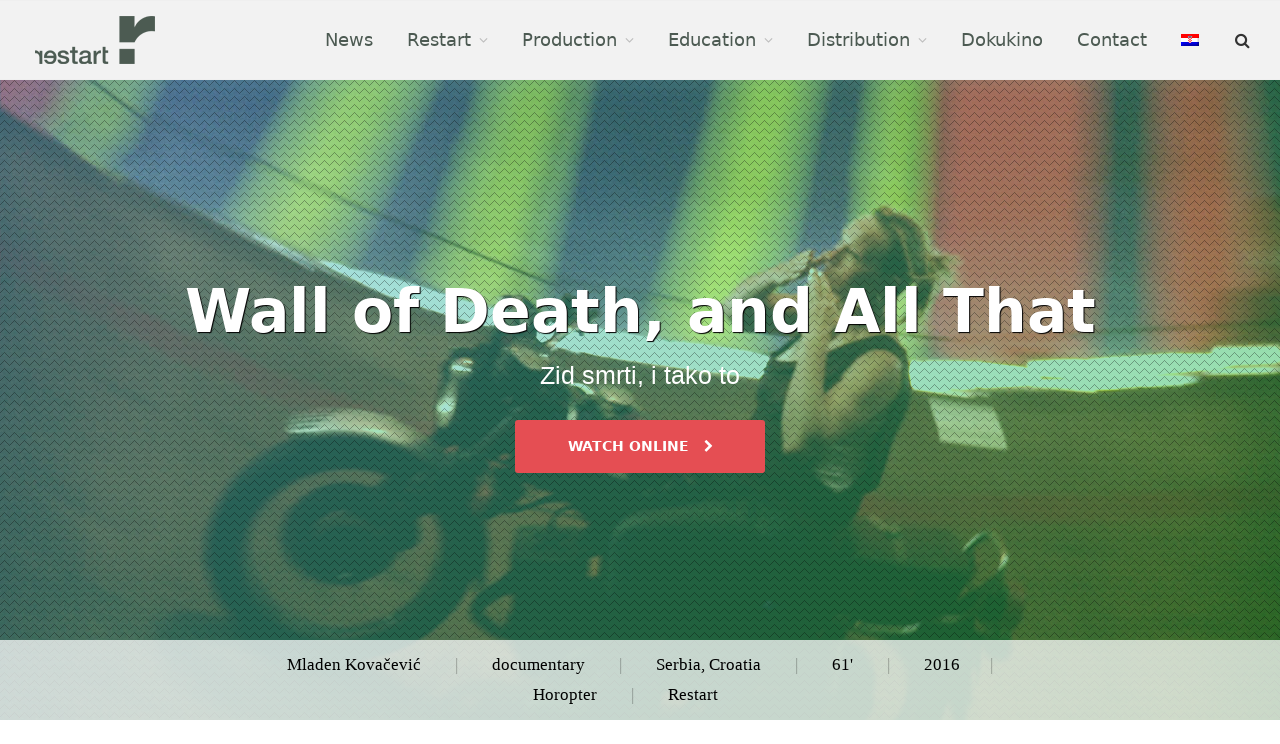

--- FILE ---
content_type: text/html; charset=UTF-8
request_url: https://restarted.hr/en/film/feature-films/wall-of-death-and-all-that/
body_size: 80166
content:
<!DOCTYPE html><html lang="en-US" class="s-light site-s-light">
 <script type="litespeed/javascript">(function(w,d,s,l,i){w[l]=w[l]||[];w[l].push({'gtm.start':new Date().getTime(),event:'gtm.js'});var f=d.getElementsByTagName(s)[0],j=d.createElement(s),dl=l!='dataLayer'?'&l='+l:'';j.async=!0;j.src='https://www.googletagmanager.com/gtm.js?id='+i+dl;f.parentNode.insertBefore(j,f)})(window,document,'script','dataLayer','G-T6VY56NTX0')</script> <head><script data-no-optimize="1">var litespeed_docref=sessionStorage.getItem("litespeed_docref");litespeed_docref&&(Object.defineProperty(document,"referrer",{get:function(){return litespeed_docref}}),sessionStorage.removeItem("litespeed_docref"));</script> <meta charset="UTF-8" /><meta name="viewport" content="width=device-width, initial-scale=1" /><meta name='robots' content='index, follow, max-image-preview:large, max-snippet:-1, max-video-preview:-1' /><link rel="alternate" hreflang="hr" href="https://restarted.hr/film/dugometrazni-filmovi/zid-smrti-i-tako-to/" /><link rel="alternate" hreflang="en" href="https://restarted.hr/en/film/feature-films/wall-of-death-and-all-that/" /><link rel="alternate" hreflang="x-default" href="https://restarted.hr/film/dugometrazni-filmovi/zid-smrti-i-tako-to/" /> <script id="cookieyes" type="litespeed/javascript" data-src="https://cdn-cookieyes.com/client_data/d2c376bc0197378ab0c2085e/script.js"></script> <title>Wall of Death, and All That - Restart</title><link rel="preload" as="font" href="https://restarted.hr/wp-content/themes/restart/css/icons/fonts/ts-icons.woff2?v3.2" type="font/woff2" crossorigin="anonymous" /><meta name="description" content="The film is placed in the world of inexorable noise, dirty food and abundant alcohol. It is the world in which children play on the carousel while next to" /><link rel="canonical" href="https://restarted.hr/film/dugometrazni-filmovi/zid-smrti-i-tako-to/" /><meta property="og:locale" content="en_US" /><meta property="og:type" content="article" /><meta property="og:title" content="Wall of Death, and All That" /><meta property="og:description" content="The film is placed in the world of inexorable noise, dirty food and abundant alcohol. It is the world in which children play on the carousel while next to" /><meta property="og:url" content="https://restarted.hr/film/dugometrazni-filmovi/zid-smrti-i-tako-to/" /><meta property="og:site_name" content="Restart" /><meta property="article:publisher" content="https://www.facebook.com/RestartDocumentary" /><meta property="article:modified_time" content="2023-02-02T21:35:23+00:00" /><meta property="og:image" content="https://restarted.hr/wp-content/uploads/2015/03/Zid-smrti-poster.jpg" /><meta property="og:image:width" content="1065" /><meta property="og:image:height" content="1500" /><meta property="og:image:type" content="image/jpeg" /><meta name="twitter:card" content="summary_large_image" /><meta name="twitter:label1" content="Est. reading time" /><meta name="twitter:data1" content="1 minute" /> <script type="application/ld+json" class="yoast-schema-graph">{"@context":"https://schema.org","@graph":[{"@type":"WebPage","@id":"https://restarted.hr/film/dugometrazni-filmovi/zid-smrti-i-tako-to/","url":"https://restarted.hr/film/dugometrazni-filmovi/zid-smrti-i-tako-to/","name":"Wall of Death, and All That - Restart","isPartOf":{"@id":"https://restarted.hr/#website"},"primaryImageOfPage":{"@id":"https://restarted.hr/film/dugometrazni-filmovi/zid-smrti-i-tako-to/#primaryimage"},"image":{"@id":"https://restarted.hr/film/dugometrazni-filmovi/zid-smrti-i-tako-to/#primaryimage"},"thumbnailUrl":"https://restarted.hr/wp-content/uploads/2015/03/Zid-smrti-poster.jpg","datePublished":"2022-06-19T18:11:59+00:00","dateModified":"2023-02-02T21:35:23+00:00","description":"The film is placed in the world of inexorable noise, dirty food and abundant alcohol. It is the world in which children play on the carousel while next to","breadcrumb":{"@id":"https://restarted.hr/film/dugometrazni-filmovi/zid-smrti-i-tako-to/#breadcrumb"},"inLanguage":"en-US","potentialAction":[{"@type":"ReadAction","target":["https://restarted.hr/film/dugometrazni-filmovi/zid-smrti-i-tako-to/"]}]},{"@type":"ImageObject","inLanguage":"en-US","@id":"https://restarted.hr/film/dugometrazni-filmovi/zid-smrti-i-tako-to/#primaryimage","url":"https://restarted.hr/wp-content/uploads/2015/03/Zid-smrti-poster.jpg","contentUrl":"https://restarted.hr/wp-content/uploads/2015/03/Zid-smrti-poster.jpg","width":1065,"height":1500},{"@type":"BreadcrumbList","@id":"https://restarted.hr/film/dugometrazni-filmovi/zid-smrti-i-tako-to/#breadcrumb","itemListElement":[{"@type":"ListItem","position":1,"name":"Početna stranica","item":"https://restarted.hr/en/"},{"@type":"ListItem","position":2,"name":"Filmovi","item":"https://restarted.hr/film/"},{"@type":"ListItem","position":3,"name":"Wall of Death, and All That"}]},{"@type":"WebSite","@id":"https://restarted.hr/#website","url":"https://restarted.hr/","name":"Restart","description":"","publisher":{"@id":"https://restarted.hr/#organization"},"potentialAction":[{"@type":"SearchAction","target":{"@type":"EntryPoint","urlTemplate":"https://restarted.hr/?s={search_term_string}"},"query-input":{"@type":"PropertyValueSpecification","valueRequired":true,"valueName":"search_term_string"}}],"inLanguage":"en-US"},{"@type":"Organization","@id":"https://restarted.hr/#organization","name":"Restart","url":"https://restarted.hr/","logo":{"@type":"ImageObject","inLanguage":"en-US","@id":"https://restarted.hr/#/schema/logo/image/","url":"https://restarted.hr/wp-content/uploads/2021/11/restart-logo-og.png","contentUrl":"https://restarted.hr/wp-content/uploads/2021/11/restart-logo-og.png","width":600,"height":400,"caption":"Restart"},"image":{"@id":"https://restarted.hr/#/schema/logo/image/"},"sameAs":["https://www.facebook.com/RestartDocumentary"]}]}</script> <link rel='dns-prefetch' href='//unpkg.com' /><link rel='dns-prefetch' href='//fonts.googleapis.com' /><link rel="alternate" type="application/rss+xml" title="Restart &raquo; Feed" href="https://restarted.hr/en/feed/" /><link rel="alternate" type="application/rss+xml" title="Restart &raquo; Comments Feed" href="https://restarted.hr/en/comments/feed/" /><link rel="alternate" title="oEmbed (JSON)" type="application/json+oembed" href="https://restarted.hr/en/wp-json/oembed/1.0/embed?url=https%3A%2F%2Frestarted.hr%2Fen%2Ffilm%2Ffeature-films%2Fwall-of-death-and-all-that%2F" /><link rel="alternate" title="oEmbed (XML)" type="text/xml+oembed" href="https://restarted.hr/en/wp-json/oembed/1.0/embed?url=https%3A%2F%2Frestarted.hr%2Fen%2Ffilm%2Ffeature-films%2Fwall-of-death-and-all-that%2F&#038;format=xml" /><style id='wp-img-auto-sizes-contain-inline-css' type='text/css'>img:is([sizes=auto i],[sizes^="auto," i]){contain-intrinsic-size:3000px 1500px}
/*# sourceURL=wp-img-auto-sizes-contain-inline-css */</style><link data-optimized="2" rel="stylesheet" href="https://restarted.hr/wp-content/litespeed/css/3a7fbd9943ba0c28a7e408318ca95f6b.css?ver=b1981" /><style id='global-styles-inline-css' type='text/css'>:root{--wp--preset--aspect-ratio--square: 1;--wp--preset--aspect-ratio--4-3: 4/3;--wp--preset--aspect-ratio--3-4: 3/4;--wp--preset--aspect-ratio--3-2: 3/2;--wp--preset--aspect-ratio--2-3: 2/3;--wp--preset--aspect-ratio--16-9: 16/9;--wp--preset--aspect-ratio--9-16: 9/16;--wp--preset--color--black: #000000;--wp--preset--color--cyan-bluish-gray: #abb8c3;--wp--preset--color--white: #ffffff;--wp--preset--color--pale-pink: #f78da7;--wp--preset--color--vivid-red: #cf2e2e;--wp--preset--color--luminous-vivid-orange: #ff6900;--wp--preset--color--luminous-vivid-amber: #fcb900;--wp--preset--color--light-green-cyan: #7bdcb5;--wp--preset--color--vivid-green-cyan: #00d084;--wp--preset--color--pale-cyan-blue: #8ed1fc;--wp--preset--color--vivid-cyan-blue: #0693e3;--wp--preset--color--vivid-purple: #9b51e0;--wp--preset--gradient--vivid-cyan-blue-to-vivid-purple: linear-gradient(135deg,rgb(6,147,227) 0%,rgb(155,81,224) 100%);--wp--preset--gradient--light-green-cyan-to-vivid-green-cyan: linear-gradient(135deg,rgb(122,220,180) 0%,rgb(0,208,130) 100%);--wp--preset--gradient--luminous-vivid-amber-to-luminous-vivid-orange: linear-gradient(135deg,rgb(252,185,0) 0%,rgb(255,105,0) 100%);--wp--preset--gradient--luminous-vivid-orange-to-vivid-red: linear-gradient(135deg,rgb(255,105,0) 0%,rgb(207,46,46) 100%);--wp--preset--gradient--very-light-gray-to-cyan-bluish-gray: linear-gradient(135deg,rgb(238,238,238) 0%,rgb(169,184,195) 100%);--wp--preset--gradient--cool-to-warm-spectrum: linear-gradient(135deg,rgb(74,234,220) 0%,rgb(151,120,209) 20%,rgb(207,42,186) 40%,rgb(238,44,130) 60%,rgb(251,105,98) 80%,rgb(254,248,76) 100%);--wp--preset--gradient--blush-light-purple: linear-gradient(135deg,rgb(255,206,236) 0%,rgb(152,150,240) 100%);--wp--preset--gradient--blush-bordeaux: linear-gradient(135deg,rgb(254,205,165) 0%,rgb(254,45,45) 50%,rgb(107,0,62) 100%);--wp--preset--gradient--luminous-dusk: linear-gradient(135deg,rgb(255,203,112) 0%,rgb(199,81,192) 50%,rgb(65,88,208) 100%);--wp--preset--gradient--pale-ocean: linear-gradient(135deg,rgb(255,245,203) 0%,rgb(182,227,212) 50%,rgb(51,167,181) 100%);--wp--preset--gradient--electric-grass: linear-gradient(135deg,rgb(202,248,128) 0%,rgb(113,206,126) 100%);--wp--preset--gradient--midnight: linear-gradient(135deg,rgb(2,3,129) 0%,rgb(40,116,252) 100%);--wp--preset--font-size--small: 13px;--wp--preset--font-size--medium: 20px;--wp--preset--font-size--large: 36px;--wp--preset--font-size--x-large: 42px;--wp--preset--spacing--20: 0.44rem;--wp--preset--spacing--30: 0.67rem;--wp--preset--spacing--40: 1rem;--wp--preset--spacing--50: 1.5rem;--wp--preset--spacing--60: 2.25rem;--wp--preset--spacing--70: 3.38rem;--wp--preset--spacing--80: 5.06rem;--wp--preset--shadow--natural: 6px 6px 9px rgba(0, 0, 0, 0.2);--wp--preset--shadow--deep: 12px 12px 50px rgba(0, 0, 0, 0.4);--wp--preset--shadow--sharp: 6px 6px 0px rgba(0, 0, 0, 0.2);--wp--preset--shadow--outlined: 6px 6px 0px -3px rgb(255, 255, 255), 6px 6px rgb(0, 0, 0);--wp--preset--shadow--crisp: 6px 6px 0px rgb(0, 0, 0);}:where(.is-layout-flex){gap: 0.5em;}:where(.is-layout-grid){gap: 0.5em;}body .is-layout-flex{display: flex;}.is-layout-flex{flex-wrap: wrap;align-items: center;}.is-layout-flex > :is(*, div){margin: 0;}body .is-layout-grid{display: grid;}.is-layout-grid > :is(*, div){margin: 0;}:where(.wp-block-columns.is-layout-flex){gap: 2em;}:where(.wp-block-columns.is-layout-grid){gap: 2em;}:where(.wp-block-post-template.is-layout-flex){gap: 1.25em;}:where(.wp-block-post-template.is-layout-grid){gap: 1.25em;}.has-black-color{color: var(--wp--preset--color--black) !important;}.has-cyan-bluish-gray-color{color: var(--wp--preset--color--cyan-bluish-gray) !important;}.has-white-color{color: var(--wp--preset--color--white) !important;}.has-pale-pink-color{color: var(--wp--preset--color--pale-pink) !important;}.has-vivid-red-color{color: var(--wp--preset--color--vivid-red) !important;}.has-luminous-vivid-orange-color{color: var(--wp--preset--color--luminous-vivid-orange) !important;}.has-luminous-vivid-amber-color{color: var(--wp--preset--color--luminous-vivid-amber) !important;}.has-light-green-cyan-color{color: var(--wp--preset--color--light-green-cyan) !important;}.has-vivid-green-cyan-color{color: var(--wp--preset--color--vivid-green-cyan) !important;}.has-pale-cyan-blue-color{color: var(--wp--preset--color--pale-cyan-blue) !important;}.has-vivid-cyan-blue-color{color: var(--wp--preset--color--vivid-cyan-blue) !important;}.has-vivid-purple-color{color: var(--wp--preset--color--vivid-purple) !important;}.has-black-background-color{background-color: var(--wp--preset--color--black) !important;}.has-cyan-bluish-gray-background-color{background-color: var(--wp--preset--color--cyan-bluish-gray) !important;}.has-white-background-color{background-color: var(--wp--preset--color--white) !important;}.has-pale-pink-background-color{background-color: var(--wp--preset--color--pale-pink) !important;}.has-vivid-red-background-color{background-color: var(--wp--preset--color--vivid-red) !important;}.has-luminous-vivid-orange-background-color{background-color: var(--wp--preset--color--luminous-vivid-orange) !important;}.has-luminous-vivid-amber-background-color{background-color: var(--wp--preset--color--luminous-vivid-amber) !important;}.has-light-green-cyan-background-color{background-color: var(--wp--preset--color--light-green-cyan) !important;}.has-vivid-green-cyan-background-color{background-color: var(--wp--preset--color--vivid-green-cyan) !important;}.has-pale-cyan-blue-background-color{background-color: var(--wp--preset--color--pale-cyan-blue) !important;}.has-vivid-cyan-blue-background-color{background-color: var(--wp--preset--color--vivid-cyan-blue) !important;}.has-vivid-purple-background-color{background-color: var(--wp--preset--color--vivid-purple) !important;}.has-black-border-color{border-color: var(--wp--preset--color--black) !important;}.has-cyan-bluish-gray-border-color{border-color: var(--wp--preset--color--cyan-bluish-gray) !important;}.has-white-border-color{border-color: var(--wp--preset--color--white) !important;}.has-pale-pink-border-color{border-color: var(--wp--preset--color--pale-pink) !important;}.has-vivid-red-border-color{border-color: var(--wp--preset--color--vivid-red) !important;}.has-luminous-vivid-orange-border-color{border-color: var(--wp--preset--color--luminous-vivid-orange) !important;}.has-luminous-vivid-amber-border-color{border-color: var(--wp--preset--color--luminous-vivid-amber) !important;}.has-light-green-cyan-border-color{border-color: var(--wp--preset--color--light-green-cyan) !important;}.has-vivid-green-cyan-border-color{border-color: var(--wp--preset--color--vivid-green-cyan) !important;}.has-pale-cyan-blue-border-color{border-color: var(--wp--preset--color--pale-cyan-blue) !important;}.has-vivid-cyan-blue-border-color{border-color: var(--wp--preset--color--vivid-cyan-blue) !important;}.has-vivid-purple-border-color{border-color: var(--wp--preset--color--vivid-purple) !important;}.has-vivid-cyan-blue-to-vivid-purple-gradient-background{background: var(--wp--preset--gradient--vivid-cyan-blue-to-vivid-purple) !important;}.has-light-green-cyan-to-vivid-green-cyan-gradient-background{background: var(--wp--preset--gradient--light-green-cyan-to-vivid-green-cyan) !important;}.has-luminous-vivid-amber-to-luminous-vivid-orange-gradient-background{background: var(--wp--preset--gradient--luminous-vivid-amber-to-luminous-vivid-orange) !important;}.has-luminous-vivid-orange-to-vivid-red-gradient-background{background: var(--wp--preset--gradient--luminous-vivid-orange-to-vivid-red) !important;}.has-very-light-gray-to-cyan-bluish-gray-gradient-background{background: var(--wp--preset--gradient--very-light-gray-to-cyan-bluish-gray) !important;}.has-cool-to-warm-spectrum-gradient-background{background: var(--wp--preset--gradient--cool-to-warm-spectrum) !important;}.has-blush-light-purple-gradient-background{background: var(--wp--preset--gradient--blush-light-purple) !important;}.has-blush-bordeaux-gradient-background{background: var(--wp--preset--gradient--blush-bordeaux) !important;}.has-luminous-dusk-gradient-background{background: var(--wp--preset--gradient--luminous-dusk) !important;}.has-pale-ocean-gradient-background{background: var(--wp--preset--gradient--pale-ocean) !important;}.has-electric-grass-gradient-background{background: var(--wp--preset--gradient--electric-grass) !important;}.has-midnight-gradient-background{background: var(--wp--preset--gradient--midnight) !important;}.has-small-font-size{font-size: var(--wp--preset--font-size--small) !important;}.has-medium-font-size{font-size: var(--wp--preset--font-size--medium) !important;}.has-large-font-size{font-size: var(--wp--preset--font-size--large) !important;}.has-x-large-font-size{font-size: var(--wp--preset--font-size--x-large) !important;}
/*# sourceURL=global-styles-inline-css */</style><style id='classic-theme-styles-inline-css' type='text/css'>/*! This file is auto-generated */
.wp-block-button__link{color:#fff;background-color:#32373c;border-radius:9999px;box-shadow:none;text-decoration:none;padding:calc(.667em + 2px) calc(1.333em + 2px);font-size:1.125em}.wp-block-file__button{background:#32373c;color:#fff;text-decoration:none}
/*# sourceURL=/wp-includes/css/classic-themes.min.css */</style><link rel='stylesheet' id='swiper-css-css' href='https://unpkg.com/swiper@7/swiper-bundle.min.css?ver=6.9' type='text/css' media='all' /><style id='wpdreams-asl-basic-inline-css' type='text/css'>div[id*='ajaxsearchlitesettings'].searchsettings .asl_option_inner label {
						font-size: 0px !important;
						color: rgba(0, 0, 0, 0);
					}
					div[id*='ajaxsearchlitesettings'].searchsettings .asl_option_inner label:after {
						font-size: 11px !important;
						position: absolute;
						top: 0;
						left: 0;
						z-index: 1;
					}
					.asl_w_container {
						width: 100%;
						margin: 0px 0px 0px 0px;
						min-width: 200px;
					}
					div[id*='ajaxsearchlite'].asl_m {
						width: 100%;
					}
					div[id*='ajaxsearchliteres'].wpdreams_asl_results div.resdrg span.highlighted {
						font-weight: bold;
						color: rgba(217, 49, 43, 1);
						background-color: rgba(238, 238, 238, 1);
					}
					div[id*='ajaxsearchliteres'].wpdreams_asl_results .results img.asl_image {
						width: 70px;
						height: 70px;
						object-fit: cover;
					}
					div[id*='ajaxsearchlite'].asl_r .results {
						max-height: none;
					}
					div[id*='ajaxsearchlite'].asl_r {
						position: absolute;
					}
				
						div.asl_r.asl_w.vertical .results .item::after {
							display: block;
							position: absolute;
							bottom: 0;
							content: '';
							height: 1px;
							width: 100%;
							background: #D8D8D8;
						}
						div.asl_r.asl_w.vertical .results .item.asl_last_item::after {
							display: none;
						}
					
/*# sourceURL=wpdreams-asl-basic-inline-css */</style><style id='smartmag-skin-inline-css' type='text/css'>:root { --c-main: #e54e53;
--c-main-rgb: 229,78,83;
--text-font: "Rubik", system-ui, -apple-system, "Segoe UI", Arial, sans-serif;
--body-font: "Rubik", system-ui, -apple-system, "Segoe UI", Arial, sans-serif;
--ui-font: "Quicksand", system-ui, -apple-system, "Segoe UI", Arial, sans-serif;
--title-font: "Quicksand", system-ui, -apple-system, "Segoe UI", Arial, sans-serif;
--h-font: "Quicksand", system-ui, -apple-system, "Segoe UI", Arial, sans-serif;
--title-font: "Quicksand", system-ui, -apple-system, "Segoe UI", Arial, sans-serif;
--h-font: "Quicksand", system-ui, -apple-system, "Segoe UI", Arial, sans-serif;
--main-width: 1290px; }
.s-dark body { background-color: #ffffff; }
.s-light { --body-color: #666666; --c-excerpts: #666666; }
.post-content { color: #666666; }
.s-dark { --body-color: #666666; --c-excerpts: #666666; }
.s-dark .post-content { color: #666666; }
.s-dark, .site-s-dark .s-light { --c-headings: #666666; }
.post-title { --c-headings: #000000; }
.s-dark .post-title { --c-headings: #666666; }
.post-title:not(._) { font-size: 16px; font-weight: bold; text-transform: uppercase; }
.main-sidebar .widget-title { --space-below: 15px; }
.main-sidebar .widget { margin-bottom: 60px; }
.breadcrumbs { font-size: 13px; }
.smart-head-main .smart-head-bot { --head-h: 80px; background-color: #f2f2f2; }
.navigation-main .menu > li > a { font-size: 18px; }
.navigation-main .menu > li li a { font-size: 17px; }
.smart-head-mobile .smart-head-mid { --head-h: 70px; }
.s-dark .smart-head-mobile .smart-head-mid,
.smart-head-mobile .s-dark.smart-head-mid { background-color: #141c2b; }
.smart-head-mobile .smart-head-mid { border-top-width: 3px; }
.mobile-menu { font-size: 15px; }
.off-canvas { background-color: #f2f2f2; }
.block-head-d .heading { font-size: 16px; }
.loop-grid .ratio-is-custom { padding-bottom: calc(100% / 1.68); }
.loop-list .ratio-is-custom { padding-bottom: calc(100% / 1.575); }
.loop-list .post-title { font-size: 23px; font-weight: bold; text-transform: initial; }
.list-post { --list-p-media-width: 44%; --list-p-media-max-width: 85%; }
.list-post .media:not(i) { --list-p-media-max-width: 44%; }
.loop-small .media:not(i) { max-width: 104px; }
.entry-content { font-size: 16px; }
.the-page-heading { font-size: 40px; }
.category .feat-grid { --grid-gap: 15px; }
@media (min-width: 940px) and (max-width: 1200px) { .navigation-main .menu > li > a { font-size: calc(10px + (18px - 10px) * .7); } }
@media (min-width: 768px) and (max-width: 940px) { .ts-contain, .main { padding-left: 35px; padding-right: 35px; } }
@media (max-width: 767px) { .ts-contain, .main { padding-left: 25px; padding-right: 25px; } }


/*# sourceURL=smartmag-skin-inline-css */</style> <script type="litespeed/javascript" data-src="https://restarted.hr/wp-includes/js/jquery/jquery.min.js" id="jquery-core-js"></script> <link rel="https://api.w.org/" href="https://restarted.hr/en/wp-json/" /><link rel="EditURI" type="application/rsd+xml" title="RSD" href="https://restarted.hr/xmlrpc.php?rsd" /><meta name="generator" content="WordPress 6.9" /><link rel='shortlink' href='https://restarted.hr/en/?p=3039' /><meta name="generator" content="WPML ver:4.8.5 stt:22,1;" /><meta name="cdp-version" content="1.5.0" /> <script type="litespeed/javascript">var BunyadSchemeKey='bunyad-scheme';(()=>{const d=document.documentElement;const c=d.classList;var scheme=localStorage.getItem(BunyadSchemeKey);if(scheme){d.dataset.origClass=c;scheme==='dark'?c.remove('s-light','site-s-light'):c.remove('s-dark','site-s-dark');c.add('site-s-'+scheme,'s-'+scheme)}})()</script> <link rel="preconnect" href="https://fonts.gstatic.com" crossorigin /><link rel="preload" as="style" href="//fonts.googleapis.com/css?family=Open+Sans&display=swap" /><meta name="generator" content="Elementor 3.33.2; features: additional_custom_breakpoints; settings: css_print_method-external, google_font-enabled, font_display-auto"><style>.e-con.e-parent:nth-of-type(n+4):not(.e-lazyloaded):not(.e-no-lazyload),
				.e-con.e-parent:nth-of-type(n+4):not(.e-lazyloaded):not(.e-no-lazyload) * {
					background-image: none !important;
				}
				@media screen and (max-height: 1024px) {
					.e-con.e-parent:nth-of-type(n+3):not(.e-lazyloaded):not(.e-no-lazyload),
					.e-con.e-parent:nth-of-type(n+3):not(.e-lazyloaded):not(.e-no-lazyload) * {
						background-image: none !important;
					}
				}
				@media screen and (max-height: 640px) {
					.e-con.e-parent:nth-of-type(n+2):not(.e-lazyloaded):not(.e-no-lazyload),
					.e-con.e-parent:nth-of-type(n+2):not(.e-lazyloaded):not(.e-no-lazyload) * {
						background-image: none !important;
					}
				}</style><link rel="icon" href="https://restarted.hr/wp-content/uploads/2022/12/cropped-favicon-32x32.png" sizes="32x32" /><link rel="icon" href="https://restarted.hr/wp-content/uploads/2022/12/cropped-favicon-192x192.png" sizes="192x192" /><link rel="apple-touch-icon" href="https://restarted.hr/wp-content/uploads/2022/12/cropped-favicon-180x180.png" /><meta name="msapplication-TileImage" content="https://restarted.hr/wp-content/uploads/2022/12/cropped-favicon-270x270.png" /> <script type="litespeed/javascript">!function(f,b,e,v,n,t,s){if(f.fbq)return;n=f.fbq=function(){n.callMethod?n.callMethod.apply(n,arguments):n.queue.push(arguments)};if(!f._fbq)f._fbq=n;n.push=n;n.loaded=!0;n.version='2.0';n.queue=[];t=b.createElement(e);t.async=!0;t.src=v;s=b.getElementsByTagName(e)[0];s.parentNode.insertBefore(t,s)}(window,document,'script','https://connect.facebook.net/en_US/fbevents.js');fbq('init','{1062015655143706}');fbq('track','PageView')</script> <noscript>
<img height="1" width="1" style="display:none"
src="https://www.facebook.com/tr?id={1062015655143706}&ev=PageView&noscript=1"/>
</noscript></head><body class="wp-singular film-template-default single single-film postid-3039 wp-theme-restart wp-child-theme-restart-child no-sidebar post-layout-large has-lb has-lb-sm ts-img-hov-fade has-sb-sep layout-normal elementor-default elementor-kit-4537"><noscript><iframe data-lazyloaded="1" src="about:blank" data-litespeed-src="https://www.googletagmanager.com/ns.html?id=G-T6VY56NTX0"
height="0" width="0" style="display:none;visibility:hidden"></iframe></noscript><div class="main-wrap"><div class="off-canvas-backdrop"></div><div class="mobile-menu-container off-canvas" id="off-canvas"><div class="off-canvas-head">
<a href="#" class="close">
<span class="visuallyhidden">Close Menu</span>
<i class="tsi tsi-times"></i>
</a><div class="ts-logo">
<img data-lazyloaded="1" src="[data-uri]" class="logo-mobile logo-image" data-src="https://restarted.hr/wp-content/uploads/2021/10/restart-logo.svg" width="156" height="62" alt="Restart"/></div></div><div class="off-canvas-content"><ul class="mobile-menu"></ul><div class="spc-social-block spc-social spc-social-b smart-head-social">
<a href="http://www.facebook.com/RestartDocumentary" class="link service s-facebook" target="_blank" rel="nofollow noopener">
<i class="icon tsi tsi-facebook"></i>					<span class="visuallyhidden">Facebook</span>
</a>
<a href="#" class="link service s-instagram" target="_blank" rel="nofollow noopener">
<i class="icon tsi tsi-instagram"></i>					<span class="visuallyhidden">Instagram</span>
</a>
<a href="https://vimeo.com/restarted" class="link service s-vimeo" target="_blank" rel="nofollow noopener">
<i class="icon tsi tsi-vimeo"></i>					<span class="visuallyhidden">Vimeo</span>
</a>
<a href="https://www.youtube.com/user/restartvideo" class="link service s-youtube" target="_blank" rel="nofollow noopener">
<i class="icon tsi tsi-youtube-play"></i>					<span class="visuallyhidden">YouTube</span>
</a></div></div></div><div class="smart-head smart-head-a smart-head-main" id="smart-head" data-sticky="auto" data-sticky-type="fixed" data-sticky-full><div class="smart-head-row smart-head-bot is-light smart-head-row-full"><div class="inner full"><div class="items items-left ">
<a href="https://restarted.hr/en/" title="Restart" rel="home" class="logo-link ts-logo logo-is-image">
<span>
<img data-lazyloaded="1" src="[data-uri]" width="130" height="50" data-src="https://restarted.hr/wp-content/uploads/restart/logo_restart.png" class="logo-image" alt="Restart" data-srcset="https://restarted.hr/wp-content/uploads/restart/logo_restart.png ,https://restarted.hr/wp-content/uploads/2021/10/restart-logo.svg 2x"/>
</span>
</a></div><div class="items items-center empty"></div><div class="items items-right "><div class="nav-wrap"><nav class="navigation navigation-main nav-hov-b"><ul id="menu-menu-engleski" class="menu"><li id="menu-item-7181" class="menu-item menu-item-type-taxonomy menu-item-object-category menu-cat-14 menu-item-7181"><a href="https://restarted.hr/en/kategorija/news/">News</a></li><li id="menu-item-7182" class="menu-item menu-item-type-custom menu-item-object-custom menu-item-has-children menu-item-7182"><a href="#">Restart</a><ul class="sub-menu"><li id="menu-item-7183" class="menu-item menu-item-type-post_type menu-item-object-page menu-item-7183"><a href="https://restarted.hr/en/restart/about-us/">About us</a></li><li id="menu-item-7184" class="menu-item menu-item-type-post_type menu-item-object-page menu-item-7184"><a href="https://restarted.hr/en/restart/team/">Team</a></li><li id="menu-item-11153" class="menu-item menu-item-type-post_type menu-item-object-page menu-item-11153"><a href="https://restarted.hr/en/restart/technical-services/">Technical services</a></li><li id="menu-item-7185" class="menu-item menu-item-type-post_type menu-item-object-page menu-item-7185"><a href="https://restarted.hr/en/restart/press-kit/">Press kit</a></li></ul></li><li id="menu-item-7189" class="menu-item menu-item-type-custom menu-item-object-custom menu-item-has-children menu-item-7189"><a href="#">Production</a><ul class="sub-menu"><li id="menu-item-11848" class="menu-item menu-item-type-post_type menu-item-object-page menu-item-11848"><a href="https://restarted.hr/en/restart/about/">About</a></li><li id="menu-item-7190" class="menu-item menu-item-type-taxonomy menu-item-object-film-cat menu-item-7190"><a href="https://restarted.hr/en/film-cat/short-films/">Short films</a></li><li id="menu-item-7191" class="menu-item menu-item-type-taxonomy menu-item-object-film-cat current-film-ancestor current-menu-parent current-film-parent menu-item-7191"><a href="https://restarted.hr/en/film-cat/feature-films/">Feature films</a></li><li id="menu-item-7192" class="menu-item menu-item-type-taxonomy menu-item-object-film-cat menu-item-7192"><a href="https://restarted.hr/en/film-cat/in-production-en/">In production</a></li><li id="menu-item-7193" class="menu-item menu-item-type-taxonomy menu-item-object-film-cat menu-item-7193"><a href="https://restarted.hr/en/film-cat/in-development/">In development</a></li><li id="menu-item-11849" class="menu-item menu-item-type-post_type menu-item-object-page menu-item-11849"><a href="https://restarted.hr/en/restart/commissioned-films/">Commissioned Films</a></li></ul></li><li id="menu-item-7186" class="menu-item menu-item-type-custom menu-item-object-custom menu-item-has-children menu-item-7186"><a href="#">Education</a><ul class="sub-menu"><li id="menu-item-7187" class="menu-item menu-item-type-post_type menu-item-object-page menu-item-7187"><a href="https://restarted.hr/en/education/about/">About</a></li><li id="menu-item-7576" class="menu-item menu-item-type-post_type menu-item-object-page menu-item-7576"><a href="https://restarted.hr/en/education/educational-team/">Educational team</a></li><li id="menu-item-7188" class="menu-item menu-item-type-post_type menu-item-object-page menu-item-7188"><a href="https://restarted.hr/en/education/masterclass/">Masterclass</a></li><li id="menu-item-8625" class="menu-item menu-item-type-post_type menu-item-object-page menu-item-8625"><a href="https://restarted.hr/en/education/school-of-documentary-film/">School of Documentary Film</a></li><li id="menu-item-8624" class="menu-item menu-item-type-post_type menu-item-object-page menu-item-8624"><a href="https://restarted.hr/en/education/film-beginners/">ABC of Film</a></li><li id="menu-item-10281" class="menu-item menu-item-type-post_type menu-item-object-page menu-item-10281"><a href="https://restarted.hr/en/education/think-with-film/">Think With Film</a></li><li id="menu-item-10278" class="menu-item menu-item-type-post_type menu-item-object-page menu-item-10278"><a href="https://restarted.hr/en/education/film-afternoon/">Film Afternoon</a></li></ul></li><li id="menu-item-16751" class="menu-item menu-item-type-custom menu-item-object-custom menu-item-has-children menu-item-16751"><a href="#">Distribution</a><ul class="sub-menu"><li id="menu-item-16756" class="menu-item menu-item-type-post_type menu-item-object-page menu-item-16756"><a href="https://restarted.hr/en/restart-label/">Restart Label</a></li><li id="menu-item-16757" class="menu-item menu-item-type-post_type menu-item-object-page menu-item-16757"><a href="https://restarted.hr/en/restart-label/label-films/">Label films</a></li><li id="menu-item-16752" class="menu-item menu-item-type-custom menu-item-object-custom menu-item-16752"><a href="https://volimdokumentarce.net/en/">VOD</a></li><li id="menu-item-16753" class="menu-item menu-item-type-custom menu-item-object-custom menu-item-16753"><a href="https://kinedok.net/">Kinedok</a></li><li id="menu-item-16754" class="menu-item menu-item-type-post_type menu-item-object-page menu-item-16754"><a href="https://restarted.hr/en/restart/restart-label/">About distribution</a></li><li id="menu-item-16755" class="menu-item menu-item-type-post_type menu-item-object-page menu-item-16755"><a href="https://restarted.hr/en/restart-label/organise-a-screening/">Organise a screening</a></li></ul></li><li id="menu-item-10912" class="menu-item menu-item-type-post_type menu-item-object-page menu-item-10912"><a href="https://restarted.hr/en/restart/dokukino-kic/">Dokukino</a></li><li id="menu-item-7194" class="menu-item menu-item-type-post_type menu-item-object-page menu-item-7194"><a href="https://restarted.hr/en/contact/">Contact</a></li><li id="menu-item-wpml-ls-15-hr" class="menu-item wpml-ls-slot-15 wpml-ls-item wpml-ls-item-hr wpml-ls-menu-item wpml-ls-first-item wpml-ls-last-item menu-item-type-wpml_ls_menu_item menu-item-object-wpml_ls_menu_item menu-item-wpml-ls-15-hr"><a href="https://restarted.hr/film/dugometrazni-filmovi/zid-smrti-i-tako-to/" title="Switch to HR" aria-label="Switch to HR" role="menuitem"><img data-lazyloaded="1" src="[data-uri]" width="18" height="12" class="wpml-ls-flag"
data-src="https://restarted.hr/wp-content/plugins/sitepress-multilingual-cms/res/flags/hr.png"
alt=""
width=18
height=12
/><span class="wpml-ls-display">HR</span></a></li></ul></nav></div><a href="#" class="search-icon has-icon-only is-icon" title="Search">
<i class="tsi tsi-search"></i>
</a></div></div></div></div><div class="smart-head smart-head-a smart-head-mobile" id="smart-head-mobile" data-sticky="mid" data-sticky-type="smart" data-sticky-full><div class="smart-head-row smart-head-mid is-light smart-head-row-full"><div class="inner wrap"><div class="items items-left ">
<a href="https://restarted.hr/en/" title="Restart" rel="home" class="logo-link ts-logo logo-is-image">
<span>
<img data-lazyloaded="1" src="[data-uri]" class="logo-mobile logo-image" data-src="https://restarted.hr/wp-content/uploads/2021/10/restart-logo.svg" width="156" height="62" alt="Restart"/>
</span>
</a></div><div class="items items-center empty"></div><div class="items items-right "><a href="#" class="search-icon has-icon-only is-icon" title="Search">
<i class="tsi tsi-search"></i>
</a><button class="offcanvas-toggle has-icon" type="button" aria-label="Menu">
<span class="hamburger-icon hamburger-icon-a">
<span class="inner"></span>
</span>
</button></div></div></div></div><div class="hero parallax"
style="background: linear-gradient(-45deg, rgba(50,192,67,.5), rgba(95,195,228,.5)), url('https://restarted.hr/wp-content/uploads/2015/03/Zid-smrti-i-tako-to-1-1.jpg)'"
><div class="header-wrapper"><header class="post-header"><h1 class="main-heading">Wall of Death, and All That</h1><div class="original-title">Zid smrti, i tako to</div><div class="video-btns">
<a href="https://vimeo.com/ondemand/zidsmrti" class="btn large-btn movie" target="_blank">Watch online
<i aria-hidden="true" class="fa fa-chevron-right"></i></a><div id="modal-ready" class="show-in-modal hide dark"><div class="videoWrapper"><iframe data-lazyloaded="1" src="about:blank" data-litespeed-src="https://player.vimeo.com/video/256068278" width="640" height="360" frameborder="0" webkitallowfullscreen mozallowfullscreen allowfullscreen></iframe></div></div></div></header></div><div class="breadcrumbs"><div class="breadcrumbs-wrapper"><div class="film-info">Mladen Kovačević <span>|</span> documentary <span>|</span> Serbia, Croatia <span>|</span> 61' <span>|</span> 2016<span class="pro">|</span> Horopter <span>|</span>  Restart</div></div></div></div><div class="main wrap cf film-page"><div class="main-part"><div class="row"><div class="col-8">
<span class="cat-labels cat-labels-overlay c-overlay ">
</span><div class="entry-content"><div class="summary"><h2>About film</h2><div class="content"><p>The film is placed in the world of inexorable noise, dirty food and abundant alcohol. It is the world in which children play on the carousel while next to them amateur strippers entertain loud men against the background of turbo-folk music. Our protagonist is Brankica – a former star of a legendary family of circus performers and acrobats. They called her the Wall (of Death) Princess. Today, Brankica is a grandmother of six grandchildren and she is only 42. She finds herself stuck in that perverse world of Balkan country-fairs, repeating the same old life-threatening stunts on her motorcycle while riding on the sidewalks of an enormous barrel.</p></div><div class="media-wrapper"><div class="trailer"><div class="videoWrapper"><iframe data-lazyloaded="1" src="about:blank" data-litespeed-src="https://player.vimeo.com/video/256068278" width="640" height="360" frameborder="0" webkitallowfullscreen mozallowfullscreen allowfullscreen></iframe></div></div><ul class="photo-gallery"><li>
<a href="https://restarted.hr/wp-content/uploads/2015/03/zid-smrti-i-tako-to-339ce6da8000694860303b19078ed407.jpeg" data-lbwps-width="1300" data-lbwps-height="709" data-lbwps-srcsmall="https://restarted.hr/wp-content/uploads/2015/03/zid-smrti-i-tako-to-339ce6da8000694860303b19078ed407-150x82.jpeg">
<img data-lazyloaded="1" src="[data-uri]" width="150" height="150" data-src="https://restarted.hr/wp-content/uploads/2015/03/zid-smrti-i-tako-to-339ce6da8000694860303b19078ed407-150x150.jpeg" name="galery" alt="" />
</a></li><li>
<a href="https://restarted.hr/wp-content/uploads/2015/03/unplugged.jpg" data-lbwps-width="600" data-lbwps-height="338" data-lbwps-srcsmall="https://restarted.hr/wp-content/uploads/2015/03/unplugged-150x85.jpg">
<img data-lazyloaded="1" src="[data-uri]" width="150" height="150" data-src="https://restarted.hr/wp-content/uploads/2015/03/unplugged-150x150.jpg" name="galery" alt="" />
</a></li><li>
<a href="https://restarted.hr/wp-content/uploads/2015/03/r0a5tjfbim1s7ck8t8gcojn0hlw.jpg" data-lbwps-width="710" data-lbwps-height="400" data-lbwps-srcsmall="https://restarted.hr/wp-content/uploads/2015/03/r0a5tjfbim1s7ck8t8gcojn0hlw-150x85.jpg">
<img data-lazyloaded="1" src="[data-uri]" width="150" height="150" data-src="https://restarted.hr/wp-content/uploads/2015/03/r0a5tjfbim1s7ck8t8gcojn0hlw-150x150.jpg" name="galery" alt="" />
</a></li><li>
<a href="https://restarted.hr/wp-content/uploads/2015/03/unplugged_film_still_small.jpg" data-lbwps-width="800" data-lbwps-height="450" data-lbwps-srcsmall="https://restarted.hr/wp-content/uploads/2015/03/unplugged_film_still_small-150x84.jpg">
<img data-lazyloaded="1" src="[data-uri]" width="150" height="150" data-src="https://restarted.hr/wp-content/uploads/2015/03/unplugged_film_still_small-150x150.jpg" name="galery" alt="" />
</a></li><li>
<a href="https://restarted.hr/wp-content/uploads/2015/03/Zid-smrti-i-tako-to-1-1.jpg" data-lbwps-width="1920" data-lbwps-height="1080" data-lbwps-srcsmall="https://restarted.hr/wp-content/uploads/2015/03/Zid-smrti-i-tako-to-1-1-150x84.jpg">
<img data-lazyloaded="1" src="[data-uri]" width="200" height="200" data-src="https://restarted.hr/wp-content/uploads/2015/03/Zid-smrti-i-tako-to-1-1-200x200.jpg" name="galery" alt="" />
</a></li><li>
<a href="https://restarted.hr/wp-content/uploads/2015/03/Wall-of-Death-and-All-That-FILM-STILL-03-1-800x430-1.jpg" data-lbwps-width="800" data-lbwps-height="430" data-lbwps-srcsmall="https://restarted.hr/wp-content/uploads/2015/03/Wall-of-Death-and-All-That-FILM-STILL-03-1-800x430-1-150x81.jpg">
<img data-lazyloaded="1" src="[data-uri]" width="200" height="200" data-src="https://restarted.hr/wp-content/uploads/2015/03/Wall-of-Death-and-All-That-FILM-STILL-03-1-800x430-1-200x200.jpg" name="galery" alt="" />
</a></li></ul></div></div></div></div><div class="col-4"><div class="film-sidebar"><p>Director &amp; screenwriter: <strong>Mladen Kovačević</strong><br />
DOP: <strong>Pablo Ferro Živanović</strong><br />
Editor: <strong>Jelena Maksimović</strong><br />
Sound designer: <strong>Aleksandar Protić</strong><br />
Sound recordist: <strong>Ivan Antić</strong><br />
Composer:<strong> Nemanja Mosurović</strong></p><p>Producer: <strong>Mladen Kovačević (Horopter)</strong><br />
Co-Producer: <strong>Tibor Keser (Restart)</strong><br />
Associate producers: <strong>Oliver Sertić, Vanja Jambrović<br />
</strong>Production: <strong>Horopter (RS)</strong><br />
Co-Production: <strong>Restart (HR)</strong></p><p>Language: <strong>Serbian</strong></p><div class="poster-wrapper"><a class="poster" href="https://restarted.hr/wp-content/uploads/2015/03/Zid-smrti-poster.jpg" title="Wall of Death, and All That"  data-lbwps-width="1065" data-lbwps-height="1500" data-lbwps-srcsmall="https://restarted.hr/wp-content/uploads/2015/03/Zid-smrti-poster.jpg"><img data-lazyloaded="1" src="[data-uri]" fetchpriority="high" width="1065" height="1500" data-src="https://restarted.hr/wp-content/uploads/2015/03/Zid-smrti-poster.jpg" class="attachment-full size-full wp-post-image" alt="" decoding="async" data-srcset="https://restarted.hr/wp-content/uploads/2015/03/Zid-smrti-poster.jpg 1065w, https://restarted.hr/wp-content/uploads/2015/03/Zid-smrti-poster-284x400.jpg 284w, https://restarted.hr/wp-content/uploads/2015/03/Zid-smrti-poster-727x1024.jpg 727w, https://restarted.hr/wp-content/uploads/2015/03/Zid-smrti-poster-768x1082.jpg 768w, https://restarted.hr/wp-content/uploads/2015/03/Zid-smrti-poster-150x211.jpg 150w, https://restarted.hr/wp-content/uploads/2015/03/Zid-smrti-poster-450x634.jpg 450w, https://restarted.hr/wp-content/uploads/2015/03/Zid-smrti-poster-213x300.jpg 213w" data-sizes="(max-width: 1065px) 100vw, 1065px" /></a></div></div></div></div></div><section class="side-info"><ul id="tabs"><li><a id="tab3">Screenings</a></li><li><a id="tab1">Awards</a></li><li><a id="tab4">Financial support</a></li></ul><div class="tc-wrapper"><div id="tab3C" class="entry-part tab-content"><ul><li><a href="https://www.visionsdureel.ch/">VISIONS DU REEL</a> 2016, Nyon, CH &#8211; international competition (mid-length) / <strong>world premiere</strong></li><li><a href="http://www.beldocs.rs/">BELDOCS 2016</a>, Belgrade, RS &#8211; competition (Serbian competition program)  / <strong>Serbian premiere</strong></li><li><a href="http://www.cinemacity.org/">CINEMA CITY 2016.</a>, Novi Sad, RS &#8211; national competition / <strong>opening film</strong></li><li><a href="http://www.sff.ba/">SARAJEVO FILM FESTIVAL 2016</a>, Sarajevo, BA &#8211; competition</li><li><a href="http://www.makedox.mk/">MAKEDOX 2016</a>, Skopje, MK &#8211; competition (&#8216;Newcomers&#8217;)</li><li><a href="http://dokumentarci.si/">DOKUDOC 2016</a>, Maribor, SK &#8211; main program</li><li>PANČEVO FILM FESTIVAL 2016, Pančevo, RS &#8211; competition</li><li>DOKUMENT 2016, Vranje, Serbia &#8211; opening film</li><li><a href="http://baneff.com/baneff-doc-short-program-2016/">BALKAN NEW FILM FESTIVAL</a> – BaNeFF 2016, Stockholm, SE &#8211; doc.short program</li><li><a href="http://zagrebdox.net/hr/2017/program/sluzbena_konkurencija/regionalna_konkurencija/zid_smrti_i_tako_to">ZAGREBDOX 2017</a>, Zagreb, HR &#8211; regional competition / <strong>Croatian premiere</strong></li><li><a href="http://www.martovski.rs/">BELGRADE FESTIVAL OF DOCUMENTARY AND SHORT FILM 2017</a>, Belgrade, RS &#8211; competition</li><li><a href="http://www.festivalmillenium.org/en/">MILLENIUM INTERNATIONAL DOCUMENTARY FILM FESTIVAL 2017</a>, Brussels, BE &#8211; program &#8216;Panorama the Path of Life&#8217;</li><li><a href="http://underhillfest.me/">UNDERHILLFEST 2017</a>, Podgorica, ME &#8211; regional competition</li><li>FIRST FRAME IFF 2017, Istočno Sarajevo, BA &#8211; competition (&#8216;Ex-YU in Focus&#8217;)</li><li><a href="https://thegoldenlinden.com/?lang=en">THE GOLDEN LINDEN FILM FESTIVAL 2018</a>, Stara Zagora, BG – competition</li><li><a href="https://tucfest.com/">TORINO UNDERGROUND CINEFEST 2018</a>, Torino, IT – competition</li><li></li></ul></div><div id="tab1C" class="entry-part tab-content"><ul><li><a href="http://www.beldocs.rs/">BELDOCS 2016</a>, Belgrade, RS &#8211; <strong>Grand Prix</strong></li><li><a href="http://www.beldocs.rs/">BELDOCS 2016</a>, Belgrade, RS &#8211; <strong>best camera</strong> (<strong>Pablo Ferro Živanović</strong>)</li><li><a href="http://www.martovski.rs/en">BELGRADE DOCUMENTARY AND SHORT FILM FESTIVAL 2017</a>, Belgrade, RS &#8211; <strong>best sound design and best music</strong> (<strong>Aleksandar Protić</strong> and <strong>Nemanja Mosurović</strong>)</li><li><a href="https://tucfest.com/">TORINO UNDERGROUND CINEFEST 2018</a>, Torino, IT – <b>special jury mention</b></li></ul></div><div id="tab4C" class="entry-part tab-content"><ul><li><a href="https://www.fcs.rs/">FILM CENTER SERBIA</a></li></ul></div></div></section><div class="director"><div class="row"><div class="col-3">
<img data-lazyloaded="1" src="[data-uri]" loading="lazy" width="150" height="150" data-src="https://restarted.hr/wp-content/uploads/arhiva/film_zid smrti/mladen_kovacevic-150x150.jpg" class="attachment-thumbnail size-thumbnail" alt="" decoding="async" /></div><div class="col-6"><p><span style="font-weight: 400"><strong>Mladen Kovačević</strong>’s films have been selected to hundreds of festivals including Rotterdam,  Karlovy Vary, Visions du Réel, IDFA, Hot Docs, DOK Leipzig, CPH:DOX, FIDMarseille, where they won numerous awards. In the last several years, he has directed <em>UNPLUGGED</em> (2013), <em>WALL OF DEATH AND ALL THAT</em> (2016), <em>4 YEARS IN 10 MINUTES</em> (2018), and <em>MERRY CHRISTMAS, YIWU</em> (2020), <em>ANOTHER SPRING</em> (2022). Presently, he&#8217;s in production of the documentary <em>BEGINNINGS: POSSIBILITY OF PARADISE</em>, and in development of the fiction feature <em>BEHIND THE CURTAINS, BEHIND THE TREES</em>.</span></p></div></div></div></div><div class="related"><div class="wrap"><h2 class="main-title"><a href="https://restarted.hr/en/film-cat/feature-films/">Feature films </a></h2><div class="row"><div class="col-3"></div><div class="col-3"></div><div class="col-3"></div><div class="col-3"></div><div class="col-3"></div><div class="col-3"></div><div class="col-3"></div><div class="col-3"></div><div class="col-3"></div><div class="col-3"></div><div class="col-3"></div><div class="col-3"></div><div class="col-3"></div><div class="col-3"></div><div class="col-3"></div><div class="col-3"></div><div class="col-3"></div><div class="col-3"></div><div class="col-3"></div><div class="col-3"></div></div></div></div><footer class="main-footer cols-gap-lg footer-classic s-dark"><div class="upper-footer classic-footer-upper"><div class="top-footer"><div class="wrap"><svg class="footer-logo"  xmlns="http://www.w3.org/2000/svg" xmlns:xlink="http://www.w3.org/1999/xlink" x="50px" y="0px"
viewBox="0 0 25.6 6.3"  xml:space="preserve">
<path class="st0" d="M10.5,3.4C9.8,3.2,9,3.1,9,2.6c0-0.4,0.5-0.5,0.8-0.5c0.4,0,0.8,0.1,0.9,0.6h1c-0.1-1-0.9-1.4-1.9-1.4
c-0.8,0-1.9,0.3-1.9,1.3c0,0.9,0.7,1.2,1.4,1.3c0.7,0.2,1.4,0.2,1.5,0.7c0,0.5-0.6,0.6-1,0.6c-0.5,0-1-0.2-1-0.8H8
c0,1.1,0.9,1.6,2,1.6c0.9,0,2-0.4,2-1.4C11.9,3.8,11.2,3.5,10.5,3.4z"/>
<path class="st0" d="M21.2,2.4L21.2,2.4l0-0.9h-0.9V6h1V3.9c0-1,0.5-1.5,1.2-1.5c0.1,0,0.2,0,0.3,0V1.4c-0.1,0-0.1,0-0.2,0
C21.9,1.4,21.3,1.9,21.2,2.4z"/>
<path class="st0" d="M1.8,2.4L1.8,2.4c-0.1-0.5-0.7-1-1.3-1c-0.1,0-0.2,0-0.2,0v0.9c0.1,0,0.2,0,0.3,0c0.7,0,1.2,0.5,1.2,1.5V6h1
V1.5H1.8V2.4z"/>
<path class="st0" d="M24.4,0.2h-1v4.7c0,0.7,0.2,1.1,1.2,1.1v0h0.7V6V5.3h-0.5v0c-0.4,0-0.4-0.2-0.4-0.6V2.3h0.9V1.4h-0.9V0.2z"/>
<path class="st0" d="M19.5,5.3c-0.2,0-0.2-0.1-0.2-0.3V2.7c0-0.9-0.9-1.3-1.8-1.3c-1,0-2,0.3-2,1.5h1c0-0.5,0.4-0.7,1-0.7
c0.4,0,0.9,0.1,0.9,0.6c0,0.6-0.6,0.5-1.3,0.6c-0.8,0.1-1.7,0.3-1.7,1.4c0,0.9,0.7,1.3,1.5,1.3c0.5,0,1.2-0.2,1.5-0.5
C18.5,6,18.7,6,19.1,6h0.6V5.3H19.5z M18.3,4.5c0,0.6-0.7,0.8-1.1,0.8c-0.3,0-0.9-0.1-0.9-0.6c0-0.5,0.4-0.7,0.8-0.7
C17.5,3.9,18,4,18.3,3.8V4.5z"/>
<path class="st0" d="M14,0.2h-1v1.2h-0.7v0.9H13v2.6C13,5.6,13.2,6,14.2,6v0h0.7V6V5.3h-0.5v0C14,5.2,14,5,14,4.6V2.3h0.9V1.4H14
V0.2z"/>
<path class="st0" d="M5.5,1.4C4.1,1.4,3.2,2.7,3.4,4h3.3c0,0.7-0.4,1.3-1.2,1.3c-0.6,0-0.9-0.3-1.1-0.7H3.4c0.2,1,1,1.5,2,1.5
c1.4,0,2.2-1,2.2-2.3C7.6,2.5,6.8,1.4,5.5,1.4z M4.3,3.2c0.1-0.6,0.5-1.1,1.1-1.1c0.6,0,1.1,0.5,1.2,1.1H4.3z"/>
</svg><span class="description">is an organization focused on production, education, distribution and exhibition of creative documentary films</span></div></div><div class="ts-contain wrap"><div class="widgets row cf"><div class="widget_text widget col-8 widget_custom_html offset-1"><div class="widget-title block-head block-head-ac block-head block-head-ac block-head-h is-left has-style"><h5 class="heading">Institutional Support</h5></div><div class="textwidget custom-html-widget"><div class="column-2-widget">
<a href="https://zaklada.civilnodrustvo.hr" target="_blank"><img data-lazyloaded="1" src="[data-uri]" width="60" height="60" data-src="https://restarted.hr/wp-content/themes/restart-child/images/zaklada.png"  alt="" class="fl-1"></a>
<a href="http://kulturanova.hr/" target="_blank" rel="noopener"><img data-lazyloaded="1" src="[data-uri]" width="265" height="113" data-src="https://restarted.hr/wp-content/uploads/2021/10/zaklada-kultura-nova.png" alt="" class="fl-2"></a>
<a href="https://culture.ec.europa.eu/creative-europe/creative-europe-media-strand" target="_blank" rel="noopener"><img data-lazyloaded="1" src="[data-uri]" width="217" height="76" data-src="https://restarted.hr/wp-content/uploads/2021/11/cem.png" alt="" class="fl-3"></a>
<a href="https://havc.hr/" target="_blank" rel="noopener"><img data-lazyloaded="1" src="[data-uri]" width="130" height="30" data-src="https://restarted.hr/wp-content/uploads/2022/12/hac.png" alt="" class="fl-4"></a>
<a href="https://www.zagreb.hr/" target="_blank" rel="noopener"><img data-lazyloaded="1" src="[data-uri]" width="46" height="55" data-src="https://restarted.hr/wp-content/uploads/2022/12/gzg.png" alt="" class="fl-5"></a>
<a href="https://dhfr.hr/" target="_blank" rel="noopener"><img data-lazyloaded="1" src="[data-uri]" width="33" height="45" data-src="https://restarted.hr/wp-content/uploads/2022/12/dhfr.png" alt="" class="fl-6"></a>
<a href="https://mzo.gov.hr/" target="_blank" rel="noopener"><img data-lazyloaded="1" src="[data-uri]" width="75" height="49" data-src="https://restarted.hr/wp-content/uploads/2022/12/mzo.png" alt="" class="fl-7"></a></div><div class="zaklada">
The Restart Association is a recipient of institutional support from the National Foundation for Civil Society Development for the stabilization and/or development of the association.</div></div></div><div class="widget_text widget col-3 widget_custom_html follow-us"><div class="widget-title block-head block-head-ac block-head block-head-ac block-head-h is-left has-style"><h5 class="heading">Follow us</h5></div><div class="textwidget custom-html-widget"><ul class="services"><li class="service">
<a href="http://www.facebook.com/RestartDocumentary" class="service-link s-facebook " target="_blank" itemprop="sameAs" rel="noopener">
<i class="the-icon tsi tsi-facebook"></i></a></li><li class="service">
<a href="https://www.instagram.com/restarted.hr" class="service-link s-instagram " target="_blank" itemprop="sameAs" rel="noopener">
<i class="the-icon tsi tsi-instagram"></i>
</a></li><li class="service">
<a href="https://www.youtube.com/user/restartvideo" class="service-link s-youtube " target="_blank" itemprop="sameAs" rel="noopener">
<i class="the-icon tsi tsi-youtube-play"></i></a></li><li class="service">
<a href="https://vimeo.com/restarted" class="service-link s-vimeo " target="_blank" itemprop="sameAs" rel="noopener">
<i class="the-icon tsi tsi-vimeo"></i></a></li></ul></div></div></div></div></div><div class="lower-footer classic-footer-lower"><div class="ts-contain wrap"><div class="inner"><div class="copyright">
<a href="https://restarted.hr/en/privacy-policy/">Pravila privatnosti</a>
<span class="web">web: <a href="https://bozooart.com">BozooArt</a></span></div></div></div></div></footer></div><div class="search-modal-wrap" data-scheme="dark"><div class="search-modal-box" role="dialog" aria-modal="true"><form method="get" class="search-form" action="https://restarted.hr/en/">
<input type="search" class="search-field live-search-query" name="s" placeholder="Search..." value="" required /><button type="submit" class="search-submit visuallyhidden">Submit</button><p class="message">
Type above and press <em>Enter</em> to search. Press <em>Esc</em> to cancel.</p></form></div></div> <script type="speculationrules">{"prefetch":[{"source":"document","where":{"and":[{"href_matches":"/en/*"},{"not":{"href_matches":["/wp-*.php","/wp-admin/*","/wp-content/uploads/*","/wp-content/*","/wp-content/plugins/*","/wp-content/themes/restart-child/*","/wp-content/themes/restart/*","/en/*\\?(.+)"]}},{"not":{"selector_matches":"a[rel~=\"nofollow\"]"}},{"not":{"selector_matches":".no-prefetch, .no-prefetch a"}}]},"eagerness":"conservative"}]}</script> <script type="application/ld+json">{"@context":"http:\/\/schema.org","@type":"Article","headline":"Wall of Death, and All That","url":"https:\/\/restarted.hr\/en\/film\/feature-films\/wall-of-death-and-all-that\/","image":{"@type":"ImageObject","url":"https:\/\/restarted.hr\/wp-content\/uploads\/2015\/03\/Zid-smrti-poster.jpg","width":1065,"height":1500},"datePublished":"2022-06-19T20:11:59+02:00","dateModified":"2023-02-02T22:35:23+01:00","author":{"@type":"Person","name":"gzubak","url":"https:\/\/restarted.hr\/en\/author\/gzubak\/"},"publisher":{"@type":"Organization","name":"Restart","sameAs":"https:\/\/restarted.hr\/en\/","logo":{"@type":"ImageObject","url":"https:\/\/restarted.hr\/wp-content\/uploads\/restart\/logo_restart.png"}},"mainEntityOfPage":{"@type":"WebPage","@id":"https:\/\/restarted.hr\/en\/film\/feature-films\/wall-of-death-and-all-that\/"}}</script> <div data-elementor-type="popup" data-elementor-id="6833" class="elementor elementor-6833 elementor-location-popup" data-elementor-settings="{&quot;entrance_animation&quot;:&quot;fadeInLeft&quot;,&quot;entrance_animation_duration&quot;:{&quot;unit&quot;:&quot;px&quot;,&quot;size&quot;:1.1999999999999999555910790149937383830547332763671875,&quot;sizes&quot;:[]},&quot;a11y_navigation&quot;:&quot;yes&quot;,&quot;triggers&quot;:[],&quot;timing&quot;:[]}" data-elementor-post-type="elementor_library"><section class="has-el-gap el-gap-sm elementor-section elementor-top-section elementor-element elementor-element-f322139 elementor-section-full_width is-full-xs elementor-section-height-default elementor-section-height-default" data-id="f322139" data-element_type="section"><div class="elementor-container elementor-column-gap-no"><div class="elementor-column elementor-col-33 elementor-top-column elementor-element elementor-element-685ea54" data-id="685ea54" data-element_type="column"><div class="elementor-widget-wrap elementor-element-populated"><div class="elementor-element elementor-element-6949d21 elementor-widget elementor-widget-image" data-id="6949d21" data-element_type="widget" data-widget_type="image.default"><div class="elementor-widget-container">
<img data-lazyloaded="1" src="[data-uri]" loading="lazy" width="727" height="1024" data-src="https://restarted.hr/wp-content/uploads/2015/03/Zid-smrti-poster-727x1024.jpg" class="attachment-large size-large wp-image-9143" alt="" data-srcset="https://restarted.hr/wp-content/uploads/2015/03/Zid-smrti-poster-727x1024.jpg 727w, https://restarted.hr/wp-content/uploads/2015/03/Zid-smrti-poster-284x400.jpg 284w, https://restarted.hr/wp-content/uploads/2015/03/Zid-smrti-poster-768x1082.jpg 768w, https://restarted.hr/wp-content/uploads/2015/03/Zid-smrti-poster-150x211.jpg 150w, https://restarted.hr/wp-content/uploads/2015/03/Zid-smrti-poster-450x634.jpg 450w, https://restarted.hr/wp-content/uploads/2015/03/Zid-smrti-poster-213x300.jpg 213w, https://restarted.hr/wp-content/uploads/2015/03/Zid-smrti-poster.jpg 1065w" data-sizes="(max-width: 727px) 100vw, 727px" /></div></div></div></div><div class="elementor-column elementor-col-66 elementor-top-column elementor-element elementor-element-0c74772" data-id="0c74772" data-element_type="column"><div class="elementor-widget-wrap elementor-element-populated"><div class="elementor-element elementor-element-5fe9e78 elementor-widget elementor-widget-heading" data-id="5fe9e78" data-element_type="widget" data-widget_type="heading.default"><div class="elementor-widget-container"><h2 class="elementor-heading-title elementor-size-default">Wall of Death, and All That</h2></div></div><div class="elementor-element elementor-element-fd09253 elementor-widget elementor-widget-text-editor" data-id="fd09253" data-element_type="widget" data-widget_type="text-editor.default"><div class="elementor-widget-container"><p>Lorem ipsum dolor sit amet, consectetur adipiscing elit. Ut elit tellus, luctus nec ullamcorper mattis, pulvinar dapibus leo.</p></div></div></div></div></div></section></div> <script type="litespeed/javascript">const lazyloadRunObserver=()=>{const lazyloadBackgrounds=document.querySelectorAll(`.e-con.e-parent:not(.e-lazyloaded)`);const lazyloadBackgroundObserver=new IntersectionObserver((entries)=>{entries.forEach((entry)=>{if(entry.isIntersecting){let lazyloadBackground=entry.target;if(lazyloadBackground){lazyloadBackground.classList.add('e-lazyloaded')}
lazyloadBackgroundObserver.unobserve(entry.target)}})},{rootMargin:'200px 0px 200px 0px'});lazyloadBackgrounds.forEach((lazyloadBackground)=>{lazyloadBackgroundObserver.observe(lazyloadBackground)})};const events=['DOMContentLiteSpeedLoaded','elementor/lazyload/observe',];events.forEach((event)=>{document.addEventListener(event,lazyloadRunObserver)})</script> <script id="lbwps-photoswipe5-js-extra" type="litespeed/javascript">var lbwpsOptions={"label_facebook":"Share on Facebook","label_twitter":"Tweet","label_pinterest":"Pin it","label_download":"Download image","label_copyurl":"Copy image URL","label_ui_close":"Close [Esc]","label_ui_zoom":"Zoom","label_ui_prev":"Previous [\u2190]","label_ui_next":"Next [\u2192]","label_ui_error":"The image cannot be loaded","label_ui_fullscreen":"Toggle fullscreen [F]","label_ui_download":"Download image","share_facebook":"1","share_twitter":"1","share_pinterest":"1","share_download":"1","share_direct":"0","share_copyurl":"0","close_on_drag":"1","history":"1","show_counter":"1","show_fullscreen":"1","show_download":"0","show_zoom":"1","show_caption":"1","loop":"1","pinchtoclose":"1","taptotoggle":"1","close_on_click":"1","fulldesktop":"0","use_alt":"0","usecaption":"1","desktop_slider":"1","share_custom_label":"","share_custom_link":"","wheelmode":"close","spacing":"12","idletime":"4000","hide_scrollbars":"1","caption_type":"overlay","bg_opacity":"100","padding_left":"0","padding_top":"0","padding_right":"0","padding_bottom":"0"}</script> <script type="module" src="https://restarted.hr/wp-content/plugins/lightbox-photoswipe/assets/ps5/frontend.min.js"></script> <script id="wd-asl-ajaxsearchlite-js-before" type="litespeed/javascript">window.ASL=typeof window.ASL!=='undefined'?window.ASL:{};window.ASL.wp_rocket_exception="DOMContentLiteSpeedLoaded";window.ASL.ajaxurl="https:\/\/restarted.hr\/wp-admin\/admin-ajax.php";window.ASL.backend_ajaxurl="https:\/\/restarted.hr\/wp-admin\/admin-ajax.php";window.ASL.asl_url="https:\/\/restarted.hr\/wp-content\/plugins\/ajax-search-lite\/";window.ASL.detect_ajax=1;window.ASL.media_query=4780;window.ASL.version=4780;window.ASL.pageHTML="";window.ASL.additional_scripts=[];window.ASL.script_async_load=!1;window.ASL.init_only_in_viewport=!0;window.ASL.font_url="https:\/\/restarted.hr\/wp-content\/plugins\/ajax-search-lite\/css\/fonts\/icons2.woff2";window.ASL.highlight={"enabled":!1,"data":[]};window.ASL.analytics={"method":0,"tracking_id":"","string":"?ajax_search={asl_term}","event":{"focus":{"active":!0,"action":"focus","category":"ASL","label":"Input focus","value":"1"},"search_start":{"active":!1,"action":"search_start","category":"ASL","label":"Phrase: {phrase}","value":"1"},"search_end":{"active":!0,"action":"search_end","category":"ASL","label":"{phrase} | {results_count}","value":"1"},"magnifier":{"active":!0,"action":"magnifier","category":"ASL","label":"Magnifier clicked","value":"1"},"return":{"active":!0,"action":"return","category":"ASL","label":"Return button pressed","value":"1"},"facet_change":{"active":!1,"action":"facet_change","category":"ASL","label":"{option_label} | {option_value}","value":"1"},"result_click":{"active":!0,"action":"result_click","category":"ASL","label":"{result_title} | {result_url}","value":"1"}}}</script> <script id="elementor-frontend-js-before" type="litespeed/javascript">var elementorFrontendConfig={"environmentMode":{"edit":!1,"wpPreview":!1,"isScriptDebug":!1},"i18n":{"shareOnFacebook":"Share on Facebook","shareOnTwitter":"Share on Twitter","pinIt":"Pin it","download":"Download","downloadImage":"Download image","fullscreen":"Fullscreen","zoom":"Zoom","share":"Share","playVideo":"Play Video","previous":"Previous","next":"Next","close":"Close","a11yCarouselPrevSlideMessage":"Previous slide","a11yCarouselNextSlideMessage":"Next slide","a11yCarouselFirstSlideMessage":"This is the first slide","a11yCarouselLastSlideMessage":"This is the last slide","a11yCarouselPaginationBulletMessage":"Go to slide"},"is_rtl":!1,"breakpoints":{"xs":0,"sm":480,"md":768,"lg":1025,"xl":1440,"xxl":1600},"responsive":{"breakpoints":{"mobile":{"label":"Mobile Portrait","value":767,"default_value":767,"direction":"max","is_enabled":!0},"mobile_extra":{"label":"Mobile Landscape","value":880,"default_value":880,"direction":"max","is_enabled":!1},"tablet":{"label":"Tablet Portrait","value":1024,"default_value":1024,"direction":"max","is_enabled":!0},"tablet_extra":{"label":"Tablet Landscape","value":1200,"default_value":1200,"direction":"max","is_enabled":!1},"laptop":{"label":"Laptop","value":1366,"default_value":1366,"direction":"max","is_enabled":!1},"widescreen":{"label":"Widescreen","value":2400,"default_value":2400,"direction":"min","is_enabled":!1}},"hasCustomBreakpoints":!1},"version":"3.33.2","is_static":!1,"experimentalFeatures":{"additional_custom_breakpoints":!0,"theme_builder_v2":!0,"home_screen":!0,"global_classes_should_enforce_capabilities":!0,"e_variables":!0,"cloud-library":!0,"e_opt_in_v4_page":!0,"import-export-customization":!0,"e_pro_variables":!0},"urls":{"assets":"https:\/\/restarted.hr\/wp-content\/plugins\/elementor\/assets\/","ajaxurl":"https:\/\/restarted.hr\/wp-admin\/admin-ajax.php","uploadUrl":"https:\/\/restarted.hr\/wp-content\/uploads"},"nonces":{"floatingButtonsClickTracking":"24e1420cc1"},"swiperClass":"swiper","settings":{"page":[],"editorPreferences":[]},"kit":{"active_breakpoints":["viewport_mobile","viewport_tablet"],"global_image_lightbox":"yes","lightbox_enable_counter":"yes","lightbox_enable_fullscreen":"yes","lightbox_enable_zoom":"yes","lightbox_enable_share":"yes","lightbox_title_src":"title","lightbox_description_src":"description"},"post":{"id":3039,"title":"Wall%20of%20Death%2C%20and%20All%20That%20-%20Restart","excerpt":"","featuredImage":"https:\/\/restarted.hr\/wp-content\/uploads\/2015\/03\/Zid-smrti-poster-727x1024.jpg"}}</script> <script id="smartmag-theme-js-extra" type="litespeed/javascript">var Bunyad={"ajaxurl":"https://restarted.hr/wp-admin/admin-ajax.php"}</script> <script id="wp-i18n-js-after" type="litespeed/javascript">wp.i18n.setLocaleData({'text direction\u0004ltr':['ltr']})</script> <script id="elementor-pro-frontend-js-before" type="litespeed/javascript">var ElementorProFrontendConfig={"ajaxurl":"https:\/\/restarted.hr\/wp-admin\/admin-ajax.php","nonce":"1f09fe0c50","urls":{"assets":"https:\/\/restarted.hr\/wp-content\/plugins\/elementor-pro\/assets\/","rest":"https:\/\/restarted.hr\/en\/wp-json\/"},"settings":{"lazy_load_background_images":!0},"popup":{"hasPopUps":!0},"shareButtonsNetworks":{"facebook":{"title":"Facebook","has_counter":!0},"twitter":{"title":"Twitter"},"linkedin":{"title":"LinkedIn","has_counter":!0},"pinterest":{"title":"Pinterest","has_counter":!0},"reddit":{"title":"Reddit","has_counter":!0},"vk":{"title":"VK","has_counter":!0},"odnoklassniki":{"title":"OK","has_counter":!0},"tumblr":{"title":"Tumblr"},"digg":{"title":"Digg"},"skype":{"title":"Skype"},"stumbleupon":{"title":"StumbleUpon","has_counter":!0},"mix":{"title":"Mix"},"telegram":{"title":"Telegram"},"pocket":{"title":"Pocket","has_counter":!0},"xing":{"title":"XING","has_counter":!0},"whatsapp":{"title":"WhatsApp"},"email":{"title":"Email"},"print":{"title":"Print"},"x-twitter":{"title":"X"},"threads":{"title":"Threads"}},"facebook_sdk":{"lang":"en_US","app_id":""},"lottie":{"defaultAnimationUrl":"https:\/\/restarted.hr\/wp-content\/plugins\/elementor-pro\/modules\/lottie\/assets\/animations\/default.json"}}</script> <script type="litespeed/javascript" data-src="https://cdn.jsdelivr.net/npm/swiper@8/swiper-bundle.min.js"></script>  <script type="litespeed/javascript" data-src="https://www.googletagmanager.com/gtag/js?id=G-570FGXJCMG"></script> <script type="litespeed/javascript">window.dataLayer=window.dataLayer||[];function gtag(){dataLayer.push(arguments)}
gtag('js',new Date());gtag('config','G-570FGXJCMG')</script> <script data-no-optimize="1">window.lazyLoadOptions=Object.assign({},{threshold:300},window.lazyLoadOptions||{});!function(t,e){"object"==typeof exports&&"undefined"!=typeof module?module.exports=e():"function"==typeof define&&define.amd?define(e):(t="undefined"!=typeof globalThis?globalThis:t||self).LazyLoad=e()}(this,function(){"use strict";function e(){return(e=Object.assign||function(t){for(var e=1;e<arguments.length;e++){var n,a=arguments[e];for(n in a)Object.prototype.hasOwnProperty.call(a,n)&&(t[n]=a[n])}return t}).apply(this,arguments)}function o(t){return e({},at,t)}function l(t,e){return t.getAttribute(gt+e)}function c(t){return l(t,vt)}function s(t,e){return function(t,e,n){e=gt+e;null!==n?t.setAttribute(e,n):t.removeAttribute(e)}(t,vt,e)}function i(t){return s(t,null),0}function r(t){return null===c(t)}function u(t){return c(t)===_t}function d(t,e,n,a){t&&(void 0===a?void 0===n?t(e):t(e,n):t(e,n,a))}function f(t,e){et?t.classList.add(e):t.className+=(t.className?" ":"")+e}function _(t,e){et?t.classList.remove(e):t.className=t.className.replace(new RegExp("(^|\\s+)"+e+"(\\s+|$)")," ").replace(/^\s+/,"").replace(/\s+$/,"")}function g(t){return t.llTempImage}function v(t,e){!e||(e=e._observer)&&e.unobserve(t)}function b(t,e){t&&(t.loadingCount+=e)}function p(t,e){t&&(t.toLoadCount=e)}function n(t){for(var e,n=[],a=0;e=t.children[a];a+=1)"SOURCE"===e.tagName&&n.push(e);return n}function h(t,e){(t=t.parentNode)&&"PICTURE"===t.tagName&&n(t).forEach(e)}function a(t,e){n(t).forEach(e)}function m(t){return!!t[lt]}function E(t){return t[lt]}function I(t){return delete t[lt]}function y(e,t){var n;m(e)||(n={},t.forEach(function(t){n[t]=e.getAttribute(t)}),e[lt]=n)}function L(a,t){var o;m(a)&&(o=E(a),t.forEach(function(t){var e,n;e=a,(t=o[n=t])?e.setAttribute(n,t):e.removeAttribute(n)}))}function k(t,e,n){f(t,e.class_loading),s(t,st),n&&(b(n,1),d(e.callback_loading,t,n))}function A(t,e,n){n&&t.setAttribute(e,n)}function O(t,e){A(t,rt,l(t,e.data_sizes)),A(t,it,l(t,e.data_srcset)),A(t,ot,l(t,e.data_src))}function w(t,e,n){var a=l(t,e.data_bg_multi),o=l(t,e.data_bg_multi_hidpi);(a=nt&&o?o:a)&&(t.style.backgroundImage=a,n=n,f(t=t,(e=e).class_applied),s(t,dt),n&&(e.unobserve_completed&&v(t,e),d(e.callback_applied,t,n)))}function x(t,e){!e||0<e.loadingCount||0<e.toLoadCount||d(t.callback_finish,e)}function M(t,e,n){t.addEventListener(e,n),t.llEvLisnrs[e]=n}function N(t){return!!t.llEvLisnrs}function z(t){if(N(t)){var e,n,a=t.llEvLisnrs;for(e in a){var o=a[e];n=e,o=o,t.removeEventListener(n,o)}delete t.llEvLisnrs}}function C(t,e,n){var a;delete t.llTempImage,b(n,-1),(a=n)&&--a.toLoadCount,_(t,e.class_loading),e.unobserve_completed&&v(t,n)}function R(i,r,c){var l=g(i)||i;N(l)||function(t,e,n){N(t)||(t.llEvLisnrs={});var a="VIDEO"===t.tagName?"loadeddata":"load";M(t,a,e),M(t,"error",n)}(l,function(t){var e,n,a,o;n=r,a=c,o=u(e=i),C(e,n,a),f(e,n.class_loaded),s(e,ut),d(n.callback_loaded,e,a),o||x(n,a),z(l)},function(t){var e,n,a,o;n=r,a=c,o=u(e=i),C(e,n,a),f(e,n.class_error),s(e,ft),d(n.callback_error,e,a),o||x(n,a),z(l)})}function T(t,e,n){var a,o,i,r,c;t.llTempImage=document.createElement("IMG"),R(t,e,n),m(c=t)||(c[lt]={backgroundImage:c.style.backgroundImage}),i=n,r=l(a=t,(o=e).data_bg),c=l(a,o.data_bg_hidpi),(r=nt&&c?c:r)&&(a.style.backgroundImage='url("'.concat(r,'")'),g(a).setAttribute(ot,r),k(a,o,i)),w(t,e,n)}function G(t,e,n){var a;R(t,e,n),a=e,e=n,(t=Et[(n=t).tagName])&&(t(n,a),k(n,a,e))}function D(t,e,n){var a;a=t,(-1<It.indexOf(a.tagName)?G:T)(t,e,n)}function S(t,e,n){var a;t.setAttribute("loading","lazy"),R(t,e,n),a=e,(e=Et[(n=t).tagName])&&e(n,a),s(t,_t)}function V(t){t.removeAttribute(ot),t.removeAttribute(it),t.removeAttribute(rt)}function j(t){h(t,function(t){L(t,mt)}),L(t,mt)}function F(t){var e;(e=yt[t.tagName])?e(t):m(e=t)&&(t=E(e),e.style.backgroundImage=t.backgroundImage)}function P(t,e){var n;F(t),n=e,r(e=t)||u(e)||(_(e,n.class_entered),_(e,n.class_exited),_(e,n.class_applied),_(e,n.class_loading),_(e,n.class_loaded),_(e,n.class_error)),i(t),I(t)}function U(t,e,n,a){var o;n.cancel_on_exit&&(c(t)!==st||"IMG"===t.tagName&&(z(t),h(o=t,function(t){V(t)}),V(o),j(t),_(t,n.class_loading),b(a,-1),i(t),d(n.callback_cancel,t,e,a)))}function $(t,e,n,a){var o,i,r=(i=t,0<=bt.indexOf(c(i)));s(t,"entered"),f(t,n.class_entered),_(t,n.class_exited),o=t,i=a,n.unobserve_entered&&v(o,i),d(n.callback_enter,t,e,a),r||D(t,n,a)}function q(t){return t.use_native&&"loading"in HTMLImageElement.prototype}function H(t,o,i){t.forEach(function(t){return(a=t).isIntersecting||0<a.intersectionRatio?$(t.target,t,o,i):(e=t.target,n=t,a=o,t=i,void(r(e)||(f(e,a.class_exited),U(e,n,a,t),d(a.callback_exit,e,n,t))));var e,n,a})}function B(e,n){var t;tt&&!q(e)&&(n._observer=new IntersectionObserver(function(t){H(t,e,n)},{root:(t=e).container===document?null:t.container,rootMargin:t.thresholds||t.threshold+"px"}))}function J(t){return Array.prototype.slice.call(t)}function K(t){return t.container.querySelectorAll(t.elements_selector)}function Q(t){return c(t)===ft}function W(t,e){return e=t||K(e),J(e).filter(r)}function X(e,t){var n;(n=K(e),J(n).filter(Q)).forEach(function(t){_(t,e.class_error),i(t)}),t.update()}function t(t,e){var n,a,t=o(t);this._settings=t,this.loadingCount=0,B(t,this),n=t,a=this,Y&&window.addEventListener("online",function(){X(n,a)}),this.update(e)}var Y="undefined"!=typeof window,Z=Y&&!("onscroll"in window)||"undefined"!=typeof navigator&&/(gle|ing|ro)bot|crawl|spider/i.test(navigator.userAgent),tt=Y&&"IntersectionObserver"in window,et=Y&&"classList"in document.createElement("p"),nt=Y&&1<window.devicePixelRatio,at={elements_selector:".lazy",container:Z||Y?document:null,threshold:300,thresholds:null,data_src:"src",data_srcset:"srcset",data_sizes:"sizes",data_bg:"bg",data_bg_hidpi:"bg-hidpi",data_bg_multi:"bg-multi",data_bg_multi_hidpi:"bg-multi-hidpi",data_poster:"poster",class_applied:"applied",class_loading:"litespeed-loading",class_loaded:"litespeed-loaded",class_error:"error",class_entered:"entered",class_exited:"exited",unobserve_completed:!0,unobserve_entered:!1,cancel_on_exit:!0,callback_enter:null,callback_exit:null,callback_applied:null,callback_loading:null,callback_loaded:null,callback_error:null,callback_finish:null,callback_cancel:null,use_native:!1},ot="src",it="srcset",rt="sizes",ct="poster",lt="llOriginalAttrs",st="loading",ut="loaded",dt="applied",ft="error",_t="native",gt="data-",vt="ll-status",bt=[st,ut,dt,ft],pt=[ot],ht=[ot,ct],mt=[ot,it,rt],Et={IMG:function(t,e){h(t,function(t){y(t,mt),O(t,e)}),y(t,mt),O(t,e)},IFRAME:function(t,e){y(t,pt),A(t,ot,l(t,e.data_src))},VIDEO:function(t,e){a(t,function(t){y(t,pt),A(t,ot,l(t,e.data_src))}),y(t,ht),A(t,ct,l(t,e.data_poster)),A(t,ot,l(t,e.data_src)),t.load()}},It=["IMG","IFRAME","VIDEO"],yt={IMG:j,IFRAME:function(t){L(t,pt)},VIDEO:function(t){a(t,function(t){L(t,pt)}),L(t,ht),t.load()}},Lt=["IMG","IFRAME","VIDEO"];return t.prototype={update:function(t){var e,n,a,o=this._settings,i=W(t,o);{if(p(this,i.length),!Z&&tt)return q(o)?(e=o,n=this,i.forEach(function(t){-1!==Lt.indexOf(t.tagName)&&S(t,e,n)}),void p(n,0)):(t=this._observer,o=i,t.disconnect(),a=t,void o.forEach(function(t){a.observe(t)}));this.loadAll(i)}},destroy:function(){this._observer&&this._observer.disconnect(),K(this._settings).forEach(function(t){I(t)}),delete this._observer,delete this._settings,delete this.loadingCount,delete this.toLoadCount},loadAll:function(t){var e=this,n=this._settings;W(t,n).forEach(function(t){v(t,e),D(t,n,e)})},restoreAll:function(){var e=this._settings;K(e).forEach(function(t){P(t,e)})}},t.load=function(t,e){e=o(e);D(t,e)},t.resetStatus=function(t){i(t)},t}),function(t,e){"use strict";function n(){e.body.classList.add("litespeed_lazyloaded")}function a(){console.log("[LiteSpeed] Start Lazy Load"),o=new LazyLoad(Object.assign({},t.lazyLoadOptions||{},{elements_selector:"[data-lazyloaded]",callback_finish:n})),i=function(){o.update()},t.MutationObserver&&new MutationObserver(i).observe(e.documentElement,{childList:!0,subtree:!0,attributes:!0})}var o,i;t.addEventListener?t.addEventListener("load",a,!1):t.attachEvent("onload",a)}(window,document);</script><script data-no-optimize="1">window.litespeed_ui_events=window.litespeed_ui_events||["mouseover","click","keydown","wheel","touchmove","touchstart"];var urlCreator=window.URL||window.webkitURL;function litespeed_load_delayed_js_force(){console.log("[LiteSpeed] Start Load JS Delayed"),litespeed_ui_events.forEach(e=>{window.removeEventListener(e,litespeed_load_delayed_js_force,{passive:!0})}),document.querySelectorAll("iframe[data-litespeed-src]").forEach(e=>{e.setAttribute("src",e.getAttribute("data-litespeed-src"))}),"loading"==document.readyState?window.addEventListener("DOMContentLoaded",litespeed_load_delayed_js):litespeed_load_delayed_js()}litespeed_ui_events.forEach(e=>{window.addEventListener(e,litespeed_load_delayed_js_force,{passive:!0})});async function litespeed_load_delayed_js(){let t=[];for(var d in document.querySelectorAll('script[type="litespeed/javascript"]').forEach(e=>{t.push(e)}),t)await new Promise(e=>litespeed_load_one(t[d],e));document.dispatchEvent(new Event("DOMContentLiteSpeedLoaded")),window.dispatchEvent(new Event("DOMContentLiteSpeedLoaded"))}function litespeed_load_one(t,e){console.log("[LiteSpeed] Load ",t);var d=document.createElement("script");d.addEventListener("load",e),d.addEventListener("error",e),t.getAttributeNames().forEach(e=>{"type"!=e&&d.setAttribute("data-src"==e?"src":e,t.getAttribute(e))});let a=!(d.type="text/javascript");!d.src&&t.textContent&&(d.src=litespeed_inline2src(t.textContent),a=!0),t.after(d),t.remove(),a&&e()}function litespeed_inline2src(t){try{var d=urlCreator.createObjectURL(new Blob([t.replace(/^(?:<!--)?(.*?)(?:-->)?$/gm,"$1")],{type:"text/javascript"}))}catch(e){d="data:text/javascript;base64,"+btoa(t.replace(/^(?:<!--)?(.*?)(?:-->)?$/gm,"$1"))}return d}</script><script data-no-optimize="1">var litespeed_vary=document.cookie.replace(/(?:(?:^|.*;\s*)_lscache_vary\s*\=\s*([^;]*).*$)|^.*$/,"");litespeed_vary||fetch("/wp-content/plugins/litespeed-cache/guest.vary.php",{method:"POST",cache:"no-cache",redirect:"follow"}).then(e=>e.json()).then(e=>{console.log(e),e.hasOwnProperty("reload")&&"yes"==e.reload&&(sessionStorage.setItem("litespeed_docref",document.referrer),window.location.reload(!0))});</script><script data-optimized="1" type="litespeed/javascript" data-src="https://restarted.hr/wp-content/litespeed/js/fee591aaa5b1dc4d7db32a57c6cf2ac6.js?ver=b1981"></script></body></html>
<!-- Page optimized by LiteSpeed Cache @2026-01-24 13:40:20 -->

<!-- Page supported by LiteSpeed Cache 7.6.2 on 2026-01-24 13:40:20 -->
<!-- Guest Mode -->
<!-- QUIC.cloud UCSS in queue -->